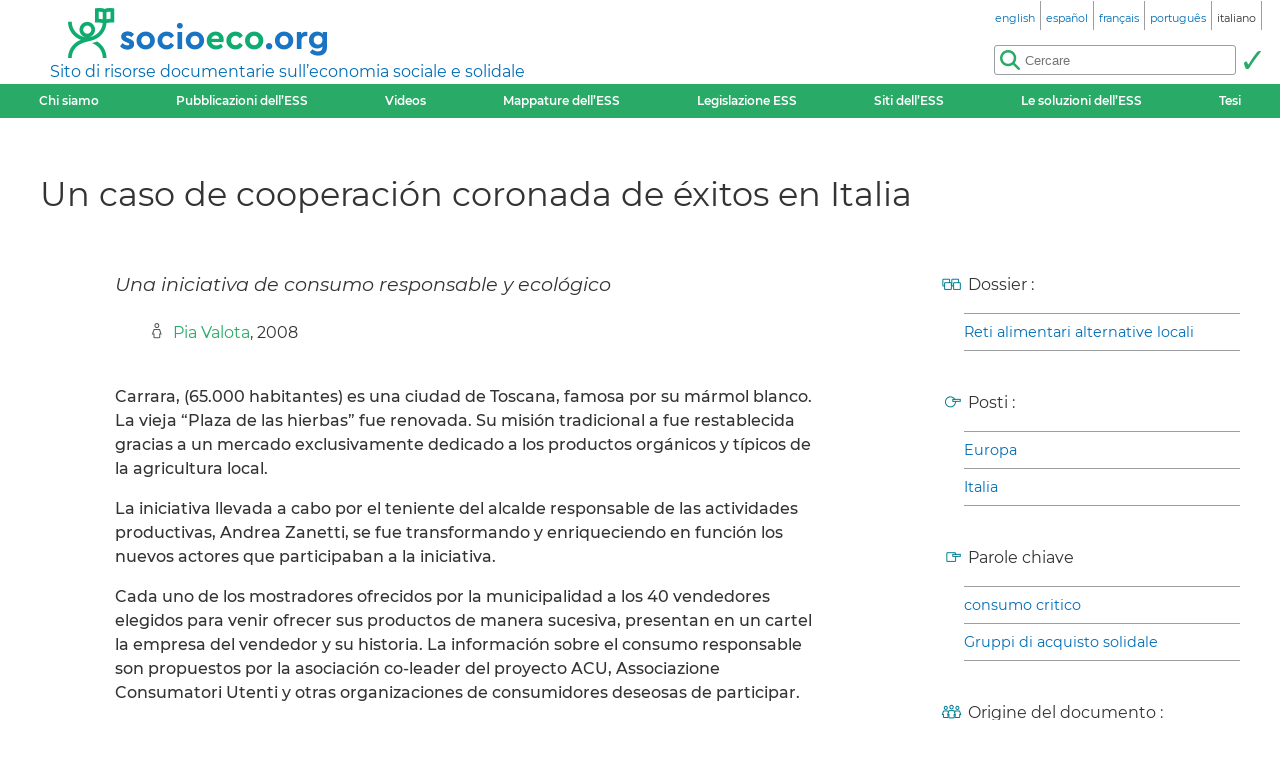

--- FILE ---
content_type: text/html; charset=utf-8
request_url: http://www.socioeco.org/bdf_fiche-document-3633_it.html
body_size: 6376
content:
<!DOCTYPE html>
<html lang="it"  prefix="og: http://ogp.me/ns# article: http://ogp.me/ns/article# book: https://ogp.me/ns/book#">
<head>
    <title lang="es">Un caso de cooperación coronada de éxitos en Italia</title>
    <meta name="viewport" content="width=device-width, initial-scale=1">
<meta http-equiv="Content-Type" content="text/html; charset=UTF-8">

<link href="static/css/_ficheblockelements.css" rel="stylesheet" type="text/css">
<link href="static/css/fonts/Montserrat/Montserrat.css" rel="stylesheet" type="text/css">
<link href="static/css/main.css" rel="stylesheet" type="text/css">
<link href="static/css/header.css" rel="stylesheet" type="text/css">
<link href="static/css/footer.css" rel="stylesheet" type="text/css">
<link href="static/css/layout.css" rel="stylesheet" type="text/css">



<link href="static/images/icon-16.png" type="image/png" rel="icon" sizes="16x16">
<link href="static/images/icon-32.png" type="image/png" rel="icon" sizes="32x32">
<link href="static/images/icon-48.png" type="image/png" rel="icon" sizes="48x48">
<link href="static/images/icon-192.png" type="image/png" rel="icon" sizes="192x192">

<link rel="alternate" type="application/atom+xml" href="//sct1.scrutari.net/sct/socioeco/feed/fiches_it.atom?corpuslist=!7730&amp;baselist=1&amp;langlist=it" />
<noscript>
    <link href="static/css/noscript.css" rel="stylesheet" type="text/css">
</noscript>
<script>
function burger() {
    const toggleClass = "header-BurgerHidden";
    var target = document.getElementById("header_menu");
    if (target.classList.contains(toggleClass)) {
        target.classList.remove(toggleClass);
    } else {
        target.classList.add(toggleClass);
    }
}
</script>    <link rel="canonical" href="https://www.socioeco.org/bdf_fiche-document-3633_es.html">
    <link rel="alternate" hreflang="en" href="bdf_fiche-document-3633_en.html" />
<link rel="alternate" hreflang="fr" href="bdf_fiche-document-3633_fr.html" />
<link rel="alternate" hreflang="es" href="bdf_fiche-document-3633_es.html" />
<link rel="alternate" hreflang="pt" href="bdf_fiche-document-3633_pt.html" />
<link rel="alternate" hreflang="it" href="bdf_fiche-document-3633_it.html" />
<link rel="alternate" hreflang="de" href="bdf_fiche-document-3633_de.html" />

    
    <link rel="schema.DC" href="http://purl.org/DC/elements/1.0/">
    <meta name="DC.Title" content="Un caso de cooperaci&#243;n coronada de &#233;xitos en Italia">
    <meta name="DC.description" content="Una iniciativa de consumo responsable y ecol&#243;gico">

		
		<meta name="DC.Creator" content="Valota, Pia">
		
	

	<meta name="DC.Date" content="2008">
	<meta name="DC.Language" content="es">
	
    
    <meta property="og:title" content="Un caso de cooperaci&#243;n coronada de &#233;xitos en Italia" />
    <meta property="og:type" content="article" />
    <meta property="og:url" content="https://www.socioeco.org/bdf_fiche-document-3633_es.html"/>
    <meta property="og:locale" content="es" />
    <meta property="og:description" content="Una iniciativa de consumo responsable y ecol&#243;gico" />
    <meta property="og:site_name" content="Socioeco.org" />
    
    
    <meta property="article:published_time" content="2008">

		
	<meta property="article:author" content="Valota, Pia"/>
		
	

    
    <script type="application/ld+json">
    {
        "@context": "http://schema.org/",
        "@type": "Article",
        "name": "Un caso de cooperación coronada de éxitos en Italia"
        ,"author": [
{"@type":"Person","name":"Pia Valota"}

        ]
        ,"description":"Una iniciativa de consumo responsable y ecológico"
        ,"datePublished":"2008"
        
        
        ,"inLanguage":"es"
    }
    </script>

</head>
<body>
<header id="header">
	<div id="header_title">
	<a href="index_it.html" id="header_title_logo"><img src="static/images/logo.png" alt="socioeco.org"/></a>
	<div id="header_title_baseline"><a href="index_it.html">Sito di risorse documentarie sull’economia sociale e solidale</a></div>
</div>    <div id="header_langs"><ul><li><a href="bdf_fiche-document-3633_en.html" rel="alternate" hreflang="en"><span class="header-langs-Label" lang="en">english</span> <span class="header-langs-Code" title="english" aria-hidden="true">en</span></a></li><li><a href="bdf_fiche-document-3633_es.html" rel="alternate" hreflang="es"><span class="header-langs-Label" lang="es">español</span> <span class="header-langs-Code" title="español" aria-hidden="true">es</span></a></li><li><a href="bdf_fiche-document-3633_fr.html" rel="alternate" hreflang="fr"><span class="header-langs-Label" lang="fr">français</span> <span class="header-langs-Code" title="français" aria-hidden="true">fr</span></a></li><li><a href="bdf_fiche-document-3633_pt.html" rel="alternate" hreflang="pt"><span class="header-langs-Label" lang="pt">português</span> <span class="header-langs-Code" title="português" aria-hidden="true">pt</span></a></li><li><span class="header-langs-Current"><span class="header-langs-Label" lang="it">italiano</span> <span class="header-langs-Code" title="italiano" aria-hidden="true">it</span></span></li></ul></div>
	<div id="header_burger" aria-hidden="true">
    <button type="button" onclick="burger()">
        <span></span>
        <span></span>
        <span></span>
    </button>
</div>
<nav id="header_menu" class="header-BurgerHidden">
<ul id="header_entries">
<li>
<a href="page12_it.html">Chi siamo</a>
</li>
<li>
<a href="bdf_biblio-2023_it.html">Pubblicazioni dell’ESS</a>
</li>
<li>
<a href="bdf_videos-2018_it.html">Videos</a>
</li>
<li>
<a href="cartos_it.html">Mappature dell’ESS</a>
</li>
<li class="noscript-Hidden">
<a target="_blank" href="app_legislation_it.html" lang="it">Legislazione ESS</a>
</li>
<li>
<a href="bdf_sites_it.html">Siti dell’ESS</a>
</li>
<li class="noscript-Hidden">
    <a target="_blank" href="solutions_it.html">Le soluzioni dell’ESS</a>
</li>
<li>
<a href="bdf_theses_it.html">Tesi</a>
</li>
</ul>
<div id="header_scrutari" class="noscript-Hidden">
 <form action="scrutarijs_it.html" role="search">
	<div id="header_scrutari_fieldset">
		<input id="header_scrutari_input" type="search" name="q" size="25" placeholder="Cercare">
		<button id="header_scrutari_submit" type="submit" title="Invio"></button>
	</div>
 </form>
</div>
</nav></header>
<article id="textlayout" class="Layout">
	<h1 id="layout_title" lang="es">Un caso de cooperación coronada de éxitos en Italia</h1>
	<div id="layout_text">
		<p class="fiche-Soustitre" lang="es">Una iniciativa de consumo responsable y ecológico</p>
		<div class="fiche-Infos">
		


		<p class="info-Credits"><a class="lien-Auteur" href="bdf_auteur-3098_it.html">Pia Valota</a>, 2008
		</p>
	











		



		</div>
		
		
		
		
		<div lang="es"><p>Carrara, (65.000 habitantes) es una ciudad de Toscana, famosa por su m&aacute;rmol blanco. La vieja &ldquo;Plaza de las hierbas&rdquo; fue renovada. Su misi&oacute;n tradicional a fue restablecida gracias a un mercado exclusivamente dedicado a los productos org&aacute;nicos y t&iacute;picos de la agricultura local.</p><p>La iniciativa llevada a cabo por el teniente del alcalde responsable de las actividades productivas, Andrea Zanetti, se fue transformando y enriqueciendo en funci&oacute;n los nuevos actores que participaban a la iniciativa.</p><p>Cada uno de los mostradores ofrecidos por la municipalidad a los 40 vendedores elegidos para venir ofrecer sus productos de manera sucesiva, presentan en un cartel la empresa del vendedor y su historia. La informaci&oacute;n sobre el consumo responsable son propuestos por la asociaci&oacute;n co-leader del proyecto ACU, Associazione Consumatori Utenti y otras organizaciones de consumidores deseosas de participar.</p><p>Junto al mercado, simult&aacute;neamente se llevan a cabo en un hall del antiguo y renovado &ldquo;Moulin Forti&rdquo;, conferencias sobre temas relacionados con la salud, los estilos de vida, el etiquetado de los productos, y otros temas relacionados con el consumo: el cambio clim&aacute;tico, el agua, la energ&iacute;a, la agricultura, los desechos, el hambre en el mundo y la justicia global, los derechos y las responsabilidades, la solidaridad&hellip; El programa anual ya ha sido publicado.</p><p>El programa cultural que acompa&ntilde;a el nuevo mercado propone iniciativas para los ni&ntilde;os. El mismo es coordinado por la teniente del alcande responsable de la instrucci&oacute;n publica, Giovanna Bernardini. Las actividades est&aacute;n orientadas hacia el consumo sostenible en el Plan escolar. El ACU trabajar&aacute; sobre las actividades para los j&oacute;venes en la escuela y fuera de la misma. Un concurso ser&aacute; propuesto.</p><p>Por ahora las manifestaciones se llevan a cabo mensualmente, cada primer s&aacute;bado del mes. A la brevedad el mercado va a proponer encuentros bimestrales y su importancia ser&aacute; mayor el a&ntilde;o pr&oacute;ximo, seg&uacute;n el deseo expreso de los administradores. Los mismos incluyeron el mercado en el Plan Local para el Comercio en los espacios p&uacute;blicos, lo que garantiza un sitio, a trav&eacute;s de una decisi&oacute;n permanente.</p><p>El mercado forma parte de la estrategia de la municipalidad cuyo objetivo es revitalizar y renovar el antiguo centro de la ciudad de Carrara, sus edificios y plazas p&uacute;blicas. De esta manera la municipalidad produce un valor agregado a su patrimonio hist&oacute;rico y alienta su conservaci&oacute;n.</p><p>El lugar privilegiado de los productos locales org&aacute;nicos y t&iacute;picos es una caracter&iacute;stica com&uacute;n de todos los administradores de Toscana: la ley regional n 18/2002 que pone en ejecuci&oacute;n la alimentaci&oacute;n org&aacute;nica/t&iacute;pica/tradicional en el aprovisionamiento por adjudicaci&oacute;n publica y el sost&eacute;n a los programas de educaci&oacute;n alimentaria. En algunos d&iacute;as, la municipalidad de Carrara lanzar&aacute; un llamado a licitaci&oacute;n para garantizar que todo alimento sea t&iacute;pico u org&aacute;nico. El mismo est&aacute; dirigido a las cantinas p&uacute;blicas, las escuelas y los hospitales.</p><p>Los peque&ntilde;os productores no ten&iacute;an la costumbre de llevar a cabo relaciones estructuradas en un mismo territorio. Este nuevo mercado les permiti&oacute; comenzar a construir una red, establecer una serie de contactos mas rigurosos con asociaciones agr&iacute;colas Coldiretti, la CIA, CTPB. Estos &uacute;ltimos, por su lado, sostuvieron el proyecto utilizando los fondos regionales de la ley 34/2001 para el desarrollo rural-agr&iacute;cola. La cooperaci&oacute;n que se establece alrededor del mercado puede transformarse en una importante oportunidad para mejor t&eacute;cnicamente (adem&aacute;s de comercialmente) la agricultura.</p><p>La venta de productos de los peque&ntilde;os productores/de nicho es, en general, un desaf&iacute;o. Resulta dif&iacute;cil informar los consumidores sobre los productos de fabricaci&oacute;n limitada, y los mercados convencionales a penas reconocen el diferencial de precios necesario para los productores. Sin embargo el trabajo y los gastos son proporcionalmente mas elevados y la burocracia es una barrera para ellos. El rol de las ventas directas y en especial el compromiso del GAS (Gruppi di Acquisto Solidale) es esencial en su caso.</p><p>Los GAS son una innovaci&oacute;n original que se construye sobre la pasi&oacute;n de los italianos por la alimentaci&oacute;n. Tradicionalmente, los GAS proponen a individuos /familias la visita de la pen&iacute;nsula en b&uacute;squeda de productos alimenticios. Los GAS tienen un objetivo de favorecer las compras basadas en la solidaridad y en el consumo responsable. Estos grupos locales son muy independientes. Las personas se organizan, eligen, y se aprovisionan en conjunto y comparten todo tipo de productos, pero sobre todo la alimentaci&oacute;n.</p><p>Economizar el dinero es una de las razones para actuar, quiz&aacute;s la primera, pero no es la mas importante. Lo esencial es descubrir mejores productos y excelentes productos de nichos, ayudar los peque&ntilde;os productos y mantener una relaci&oacute;n directa con ellos, crear nuevos relaciones amicales, sostener circuitos cortos de entrega, y de utilizar de manera eficaeficaz el tiempo libre. En fin, las principales motivaciones de estos grupos, muy diferentes que se estiman entre 500 y 1000 unidades son la calidad de vida y la satisfacci&oacute;n de traducir concretamente los sentimientos de solidaridad. Es la primera vez que la ley de finanzas actual los toma en consideraci&oacute;n y que les propone ventajas fiscales.</p><p>Durante la apertura del mercado el 24 de mayo, las ventas fueron un &eacute;xito: muchos de los vendedores vendieron toda su mercader&iacute;a antes del cierre del mercado.&rdquo;Todas han estado muy satisfechos y quisieran ampliar esta iniciativa&rdquo;, dijo Clara Gonnelli, la presidenta de ACU-TOSCANA quien trabaj&oacute; arduamente, durante seis meses, para reunir y concensuar actores tan diversos y numerosos, quienes, hasta entonces, no hab&iacute;an nunca trabajado juntos.</p></div>
		


	


		
		<h2>Fonti :</h2>
		<div lang="es"><p>D-P-H (Dialogues, Propositions, histoires pour une citoyennet&eacute; mondiale) <a href="http://www.d-p-h.info/index_fr.html" rel="external">www.d-p-h.info/index_fr.html</a></p></div>


		<h2>Vedere anche</h2>
		<ul class="liste-Fiches">

			<li>
    <p class="liste-fiche-Titre"><a href="bdf_fiche-document-3632_it.html">Un cas de coopération couronnée de succès en Italie</a></p>
    <p class="liste-fiche-Soustitre">Une initiative de consommation responsable et écologique</p>
    <p class="liste-fiche-Infos">
<a class="lien-Auteur" href="bdf_auteur-3098_it.html">Pia Valota</a>, 2008
    </p>
    

<p class="liste-fiche-Organismes">


<a href="bdf_organisme-81_it.html" class="lien-Organisme">Bulletin International de Développement Local Durable</a>
</p>

</li>
			<li>
    <p class="liste-fiche-Titre"><a href="bdf_fiche-document-3634_it.html">Um caso de cooperação exitosa na Itália</a></p>
    <p class="liste-fiche-Soustitre">Uma iniciativa de consumo responsável e ecológico</p>
    <p class="liste-fiche-Infos">
<a class="lien-Auteur" href="bdf_auteur-3098_it.html">Pia Valota</a>, luglio 2008
    </p>
    

</li>
			<li>
    <p class="liste-fiche-Titre"><a href="bdf_fiche-document-3635_it.html">A case of successful cooperation in Italy</a></p>
    <p class="liste-fiche-Soustitre">An initiative for responsible and environmental consumption</p>
    <p class="liste-fiche-Infos">
<a class="lien-Auteur" href="bdf_auteur-3098_it.html">Pia Valota</a>, luglio 2008
    </p>
    

<p class="liste-fiche-Organismes">


<a href="bdf_organisme-83_it.html" class="lien-Organisme">International Newsletter of Sustainable Local Development</a>
</p>

</li>
		</ul>


	</div>
	<aside id="layout_aside" class="aside-References">


	<p class="info-Dossier">Dossier :</p>
		<ul class="liste-References">

	
			<li><a href="bdf_dossier-23_it.html">Reti alimentari alternative locali</a></li>
	

		</ul>

	

	<p class="info-Geo">Posti :</p>
		<ul class="liste-References">

	
			<li><a href="bdf_motcle-geo-5_it.html" rel="tag">Europa</a></li>
	

	
			<li><a href="bdf_motcle-geo-17_it.html" rel="tag">Italia</a></li>
	

		</ul>

	

	<p class="info-Motscles">Parole chiave</p>
		<ul class="liste-References">

		
			<li><a href="bdf_motcle-thema-17_it.html" rel="tag">consumo critico</a></li>
		

		
			<li><a href="bdf_motcle-thema-82_it.html" rel="tag">Gruppi di acquisto solidale</a></li>
		

		</ul>





		<p class="info-Organismes">Origine del documento :</p>
		<ul class="liste-References">

	
			<li>
			
			<a href="bdf_organisme-82_it.html">Boletin Internacional de Desarrollo Local Sustentable</a></li>
	

		</ul>


		
	</aside>
</article>
<footer id="footer">
<div id="footer_details">
	<details>
		<summary>Assi tematici :</summary>
		<ul>
		
			<li><a href="bdf_axe-1_it.html">Un’altra visione dell’economia</a></li>
		
			<li><a href="bdf_axe-2_it.html">Ridefinire la ricchezza: nuovi indicatori</a></li>
		
			<li><a href="bdf_axe-3_it.html">Verso la transizione ecologica</a></li>
		
			<li><a href="bdf_axe-4_it.html">Giustizia sociale, pace e diritti umani</a></li>
		
			<li><a href="bdf_axe-6_it.html">Finanza e monete al servizio della società</a></li>
		
			<li><a href="bdf_axe-7_it.html">Altri modi d’intraprendere, di produrre e di consumare</a></li>
		
			<li><a href="bdf_axe-8_it.html">Quali politiche pubbliche per un’economia solidale?</a></li>
		
			<li><a href="bdf_axe-9_it.html">Ridefinire l’economia a partire dal territorio</a></li>
		
			<li><a href="bdf_axe-10_it.html">Educazione, informazione e formazione nell’ ESS</a></li>
		
		</ul>
	</details>
	<details>
		<summary>Altre modalità d’accesso :</summary>
		<ul>
			<li>
			<a href="bdf_corpus-auteur_it.html">Per autore</a>
			</li>
			<li>
			<a href="bdf_corpus-organisme_it.html">Per organismo</a>
			</li>
			<li>
			<a href="bdf_thesaurus-geo_it.html">Ingresso geografico</a>
			</li>
			<li>
			<a href="bdf_thesaurus-thema_it.html">Per parole chiave</a>
			</li>
		
		
		</ul>
	</details>
</div>
<div id="footer_ripess">
	<span>socioeco.org fa parte della rete  Ripess Europa<br> e  Ripess Intercontinentale<br></span>
	<a href="https://ripess.org" title="RIPESS" id="footer_ripess_org"></a>
	<a href="https://ripess.eu" title="RIPESS Europe" id="footer_ripess_eu"></a>
</div>
<div id="footer_links">
    <div id="footer_links_body">
        <ul>
            <li>
            <a href="page17_it.html">Collaboriamo con</a>
            </li>
            <li>
            <a href="page16_it.html">Contatto</a>
            </li>
            <li>
            <a href="page590_it.html">Come arricchire il sito</a>
            </li>
        </ul>
        <div id="footer_networks">
            <a href="https://sct1.scrutari.net/sct/socioeco/feed/fiches_it.atom?corpuslist=!7730&amp;baselist=1&amp;langlist=it" title="Atom" id="footer_networks_atom" ></a>
            <a href="https://twitter.com/socioecofr" title="Twitter" id="footer_networks_twitter"></a>
            <a href="http://www.coredem.info" title="socioeco.org partecipa in laCoredem" id="footer_networks_coredem"></a>
        </div>
    </div>
</div>
</footer><!-- Matomo -->
<script type="text/javascript">
  var _paq = window._paq || [];
  _paq.push(['trackPageView']);
  _paq.push(['enableLinkTracking']);
  (function() {
    var u="//stats.coredem.info/piwik/";
    _paq.push(['setTrackerUrl', u+'piwik.php']);
    _paq.push(['setSiteId', 6]);
    _paq.push(['setCookieDomain', '*.socioeco.org']);
    _paq.push(['setDomains', '*.socioeco.org']);
    var d=document, g=d.createElement('script'), s=d.getElementsByTagName('script')[0];
    g.type='text/javascript'; g.async=true; g.defer=true; g.src=u+'piwik.js'; s.parentNode.insertBefore(g,s);
  })();
</script>
<!-- End Matomo Code --></body>
</html>
